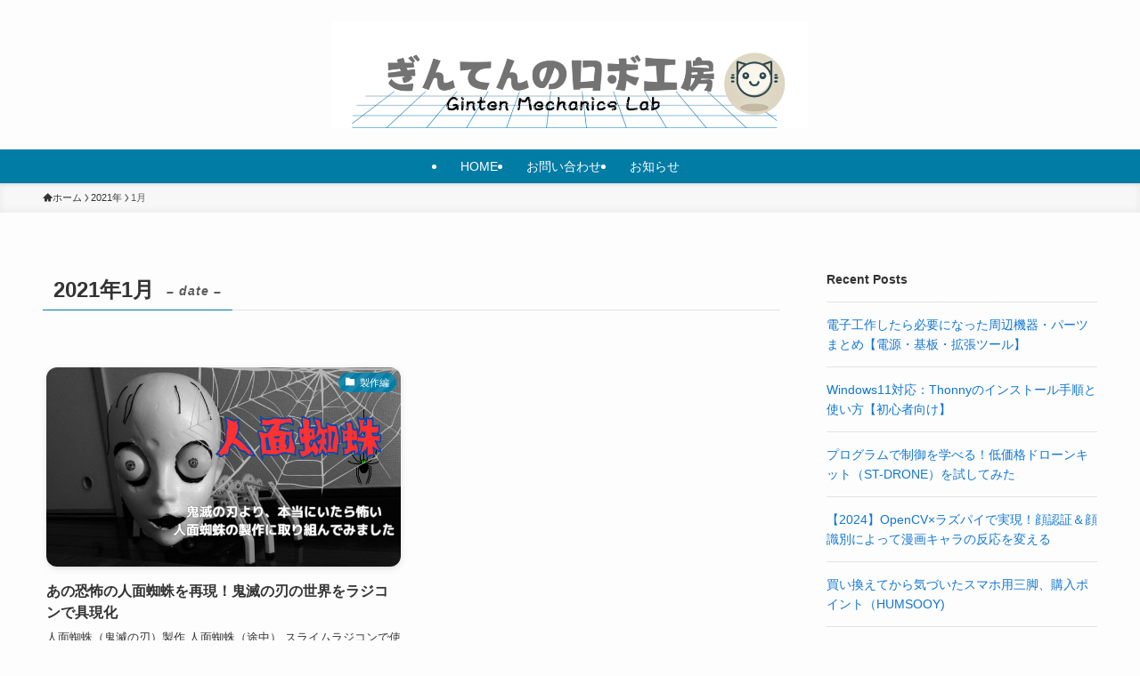

--- FILE ---
content_type: application/javascript; charset=utf-8;
request_url: https://dalc.valuecommerce.com/app3?p=891276458&_s=https%3A%2F%2Fwww.xn--x8j5bya0mb35bzd1992bqgi.com%2F2021%2F01%2F&vf=iVBORw0KGgoAAAANSUhEUgAAAAMAAAADCAYAAABWKLW%2FAAAAMElEQVQYV2NkFGP4n5EaxvC8dRUD4%2FFk5v%2F7%2FwYztGitZ2DczdX1P%2BAZG8NMgQIGAB8XDo4nj5GGAAAAAElFTkSuQmCC
body_size: 729
content:
vc_linkswitch_callback({"t":"697b5650","r":"aXtWUAAOCrgDhmBWCooERAqKC5bmXw","ub":"aXtWUAAAx2MDhmBWCooFuwqKC%2FCQpA%3D%3D","vcid":"BF0zrNeAM-Nz0ZTI-fjwxHL4mDDMuxrIEP04gTnV-VRQkLws9rkK83n2UQHdnFTaceCLzQFYoSE","vcpub":"0.920248","shopping.geocities.jp":{"a":"2826703","m":"2201292","g":"636612308c"},"l":4,"shopping.yahoo.co.jp":{"a":"2826703","m":"2201292","g":"636612308c"},"p":891276458,"paypaymall.yahoo.co.jp":{"a":"2826703","m":"2201292","g":"636612308c"},"s":3737985,"approach.yahoo.co.jp":{"a":"2826703","m":"2201292","g":"636612308c"},"paypaystep.yahoo.co.jp":{"a":"2826703","m":"2201292","g":"636612308c"},"mini-shopping.yahoo.co.jp":{"a":"2826703","m":"2201292","g":"636612308c"}})